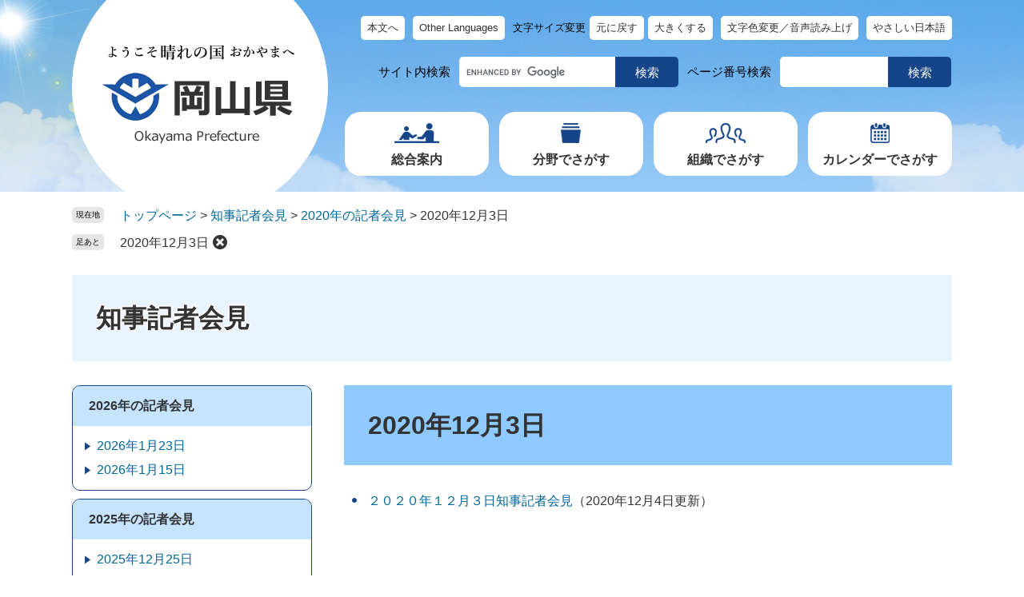

--- FILE ---
content_type: text/html
request_url: https://www.pref.okayama.jp/site/chijikaiken/list573-2864.html
body_size: 25009
content:
<!DOCTYPE html>
<html lang="ja">
<head>
<meta charset="utf-8">
<!-- Google tag (gtag.js) -->
<script async src="https://www.googletagmanager.com/gtag/js?id=G-MZMMPH5GNJ"></script>
<script>
  window.dataLayer = window.dataLayer || [];
  function gtag(){dataLayer.push(arguments);}
  gtag('js', new Date());

  gtag('config', 'G-MZMMPH5GNJ');
  gtag('config', 'UA-64713376-1');
</script>
<meta http-equiv="X-UA-Compatible" content="IE=edge">
<meta name="viewport" content="width=device-width, initial-scale=1.0">
<title>2020年12月3日 - 知事記者会見 - 岡山県ホームページ</title>
<link rel="shortcut icon" href="/favicon.ico" type="image/vnd.microsoft.icon">
<link rel="icon" href="/favicon.ico" type="image/vnd.microsoft.icon">
<link rel="apple-touch-icon" href="/apple-touch-icon.png">
<link rel="stylesheet" media="print" href="/ssi/css/print-nw.css">
<link rel="stylesheet" href="/ssi/css/footstep.css">
<link rel="stylesheet" href="/ssi/css/ai-chatbot.css">
<script src="/ssi/js/escapeurl.js"></script>
<script src="/ssi/js/jquery.js"></script>
<script src="/ssi/js/jquery-migrate.js"></script>
<script src="/ssi/js/common-nw.js"></script>
<script src="/ssi/js/search-open-page-id.js"></script>
<script src="/ssi/js/last-page-parts-load-1.js"></script>
<script src="/ssi/js/footstep.js"></script>
<script src="https://cdn-eas.readspeaker.com/script/8609/webReader/webReader.js?pids=wr&amp;forceAdapter=ioshtml5&amp;disable=translation,lookup" id="rs_req_Init"></script>
<style media="all">
@import url("/ssi/css/site-nw.css");
</style>

</head>
<body>

<div class="site site_127 site_list1 side1">
	<!-- コンテナここから -->
	<div id="container">
		<span class="hide" id="pagetop">ページの先頭です。</span>
		<span class="hide"><a href="#skip">メニューを飛ばして本文へ</a></span>

		<!-- ヘッダここから -->
		<div id="header">
			<div id="spm_wrap"><button type="button" id="spm_menu"><span class="hide">メニュー</span></button><button type="button" id="spm_search"><span class="hide">検索</span></button></div>
<div id="xp1" class="rs_preserve rs_skip rs_splitbutton rs_addtools rs_exp"></div>
<!-- header2ここから -->
<div id="header2">
	<div id="header2_box">
		<div id="he_left">
			<div id="logo"><a href="/"><img src="/img/nw-common/logo.png" alt="岡山県庁" width="244" height="128"></a></div>
		</div>
		<div id="he_right">
			<!-- リンクここから -->
<div id="header_navi">
	<noscript><p>JavaScriptが無効のため、文字の大きさ・背景色を変更する機能を使用できません。</p></noscript>
	<ul>
		<li class="h_main"><a href="#skip">本文へ</a></li>
		<li class="h_lang"><a href="javascript:void(0)" onclick="javascript:return false;" onkeypress="javascript:return false;" id="header_language_menu">Other Languages</a>
			<div id="language_box">
				<div class="chuui"><a href="/page/842694.html">自動翻訳利用にあたってのご注意<br>About the machine translation service</a></div>
				<ul id="language_list">
					<li class="eng_list"><a href="javascript:ggl_translate_page('en');">English(英語) </a></li>
					<li><a href="javascript:ggl_translate_page('zh-CN');">中文(中国語　簡体)</a></li>
					<li><a href="javascript:ggl_translate_page('zh-TW');">中文(中国語　繁体)</a></li>
					<li><a href="javascript:ggl_translate_page('ko');">한국어(韓国語)</a></li>
					<li><a href="javascript:ggl_translate_page('es');">Español（スペイン語）</a></li>
					<li><a href="javascript:ggl_translate_page('pt');">Português（ポルトガル語）</a></li>
					<li><a href="javascript:ggl_translate_page('id');">Bahasa Indonesia（インドネシア語）</a></li>
					<li><a href="javascript:ggl_translate_page('vi');">Tiếng Việt（ベトナム語）</a></li>
					<li><a href="javascript:ggl_translate_page('tl');">Tagalog（タガログ語）</a></li>
					<li><a href="javascript:ggl_translate_page('th');">ภาษาไทย（タイ語）</a></li>
					<li><a href="javascript:ggl_translate_page('ne');">नेपाली（ネパール語）</a></li>
					<li><a href="javascript:ggl_translate_page('km');">ភាសាខ្មែរ（クメール語）</a></li>
					<li><a href="javascript:ggl_translate_page('my');">မြန်မာ（ミャンマー語）</a></li>
					<li><a href="javascript:ggl_translate_page('mn');">Монгол（モンゴル語）</a></li>
				</ul>
				<div class="lang_btnwrap"><button type="button" value="閉じる" id="language_list_close">とじる</button></div>
			</div></li>
		<li class="h_font">
			<dl id="moji_size">
				<dt>文字サイズ変更</dt>
				<dd><a id="moji_default" href="javascript:fsc('default');" title="文字サイズを標準にする">元に戻す</a></dd>
				<dd><a id="moji_large" href="javascript:fsc('larger');" title="文字サイズを拡大する">大きくする</a></dd>
			</dl>
		</li>
		<li class="h_support"><span id="readspeaker_button1" class="rs_skip"><a href="https://app-eas.readspeaker.com/cgi-bin/rsent?customerid=8609&amp;lang=ja_jp&amp;readid=main&amp;url=" onclick="readpage(this.href, 'xp1'); return false;" class="rs_href" rel="nofollow" accesskey="L" title="背景色を変更する・音声で読み上げる">文字色変更／音声読み上げ</a></span></li>
		<li class="h_sns"><a href="/page/407495.html">やさしい日本語</a></li>
	</ul>
</div>
<!-- リンクここまで -->
<!-- 検索ここから -->
<div id="header_search_wrap">
	<!-- キーワード検索ここから -->
	<div id="top_search_keyword">
		<div id="top_search_keyword_ttl">サイト内検索</div>
		<!-- Googleカスタム検索ここから -->
<form action="/search.html" method="get" id="cse-search-box" name="cse-search-box">
<input type="hidden" name="cx" value="012713111853064877737:ry7gp3m8ahi"><!--
--><input type="hidden" name="cof" value="FORID:11"><!--
--><input type="hidden" name="ie" value="UTF-8"><!--
--><label for="tmp_query"><span class="hide">キーワードで探す</span></label><!--
--><input type="text" name="q" value="" id="tmp_query" title="キーワードを入力。未入力の場合、検索結果は表示されません"><!--
--><input type="submit" value="検索" id="submit" name="sa">
</form>
<script src="https://www.google.com/coop/cse/brand?form=cse-search-box"></script>
<!-- Googleカスタム検索ここまで -->
	</div>
	<!-- キーワード検索ここまで -->
	<!-- ページID検索ここから -->
	<div id="top_search_page_id">
		<div id="top_search_page_id_ttl">ページ番号検索</div>
		<div id="open_page_id_box">
			<label for="open_page_id"><span class="hide">ページ番号を入力</span></label>
			<div id="open_page_id_form">
			<input type="text" id="open_page_id" name="open_page_id" value="" aria-label="ページ番号を入力"><!--
			--><input type="submit" value="検索" id="open_page_id_submit" name="open_page_id_submit" onclick="javascript:search_open_page_id();" onkeypress="javascript:search_open_page_id();">
			</div>
			<div id="open_page_id_message"></div>
		</div>
	</div>
	<!-- ページID検索ここまで -->
</div>
<!-- 検索ここまで -->
<!-- グローバルここから -->
<div id="top_search">
	<div id="top_search_box">
		<ul id="gnav">
			<li id="gnav1">
				<a class="icon_gnav1" href="javascript:void(0)" onclick="javascript:return false;" onkeypress="javascript:return false;" id="open_menu_guide">総合案内</a>
				<div id="menu_guide_box" class="gnav_menu_box">
					<ul class="list_header_menu">
						<li><a href="/site/100/">総合案内・組織・相談窓口</a></li>
						<li><a href="/life/6/">政策・県政情報</a></li>
						<li><a href="/page/detail-17177.html">県条例・県公報</a></li>
						<li><a href="/page/354952.html">SNS一覧ページ</a></li>
					</ul>
					<button type="button" id="close_menu_guide">閉じる</button>
				</div>
			</li>
			<li id="gnav2">
				<a class="icon_gnav2" href="javascript:void(0)" onclick="javascript:return false;" onkeypress="javascript:return false;" id="open_menu_life">分野でさがす</a>
				<div id="menu_life_box" class="gnav_menu_box">
					<ul class="list_header_menu">
						<li><a href="/life/1/">くらし・環境</a></li>
						<li><a href="/life/2/">健康・福祉</a></li>
						<li><a href="/life/3/">教育・文化</a></li>
						<li><a href="/life/4/">しごと・産業・観光</a></li>
						<li><a href="/life/5/">まちづくり</a></li>
					</ul>
					<button type="button" id="close_menu_life">閉じる</button>
				</div>
			</li>
			<li id="gnav3"><a class="icon_gnav3" href="/soshiki/">組織でさがす</a></li>
			<li id="gnav4"><a class="icon_gnav4" href="/calendar/">カレンダーでさがす</a></li>
		</ul>
		<div class="header_sns_box">
			<ul>
				<li><a href="https://www.facebook.com/okayama.pref.kochokoho"><img src="/img/nw-common/btn_sns_fb.png" alt="フェイスブック" width="40" height="40"></a></li>
				<li><a href="https://twitter.com/okayama_kocho"><img src="/img/nw-common/btn_sns_x.png" alt="X" width="40" height="40"></a></li>
				<li><a href="https://www.instagram.com/okayamapref_japan/"><img src="/img/nw-common/btn_sns_ig.png" alt="インスタグラム" width="40" height="40"></a></li>
				<li><a href="/page/354987.html"><img src="/img/nw-common/btn_sns_ln.png" alt="ライン" width="40" height="40"></a></li>
			</ul>
			<div><a href="/page/407495.html">やさしい日本語</a></div>
		</div>
	</div>
</div>
<!-- グローバルここまで -->
		</div>
	</div>
</div>
<!-- header2ここまで -->
		</div>
		<!-- ヘッダここまで -->

		<!-- ぱんくずナビここから -->
		<div id="pankuzu_wrap">
			<!-- [[pankuzu_start]] -->
			<div class="pankuzu">
				<span class="icon_current">現在地</span>
				<span class="pankuzu_class pankuzu_class_top"><a href="/">トップページ</a></span>
				<span class="pankuzu_mark"> &gt; </span>
				<span class="pankuzu_class"><a href="/site/chijikaiken/">知事記者会見</a></span>
				<span class="pankuzu_mark"> &gt; </span>
				<span class="pankuzu_class"><a href="/site/chijikaiken/list573.html">2020年の記者会見</a></span><span class="pankuzu_mark"> &gt; </span>
				<span class="pankuzu_class pankuzu_class_current">2020年12月3日</span>
			</div>
			<!-- [[pankuzu_end]] -->
			<!-- [[pankuzu_life_start]] --><!-- [[pankuzu_life_end]] -->
		</div>
		<!-- ぱんくずナビここまで -->

		<!-- 専用ヘッダここから -->
		<div id="mainimg">
	<div id="mainimg_box">
		
		
		<a href="/site/chijikaiken/">
			<span class="site_name noimage">知事記者会見</span>
		</a>
		
	</div>
</div>
		<!-- 専用ヘッダここまで -->

		<!-- メニューへのリンクここから -->
		<div class="link_to_subsitemenu"><a href="#subsite_menu_wrap"><span>知事記者会見メニュー</span></a></div>
		<!-- メニューへのリンクここまで -->

		<div id="mymainback">

			<!-- メインここから -->
			<div id="main">
				<div id="main_a">
					<hr class="hide">
					<p class="hide" id="skip">本文</p>

					<div id="main_header">
						<h1>2020年12月3日</h1>
					</div>

					<!-- main_bodyここから -->
					<div id="main_body">

						<!-- 新着情報ここから -->
						<div class="info_list_wrap">
							<!-- [[section_information2_head]] -->
							<div class="info_list">
								<ul>
									<!-- [[section_information_head]] -->
									<li><span class="article_title"><a href="/site/chijikaiken/692577.html">２０２０年１２月３日知事記者会見</a></span><span class="article_date">（2020年12月4日更新）</span></li>
									<!-- [[section_information_tail]] -->
								</ul>
							</div>
							<!-- [[section_information2_tail]] -->
						</div>
						<!-- 新着情報ここまで -->

					</div>
					<!-- main_bodyここまで -->

				</div>
			</div>
			<!-- メインここまで -->
			<hr class="hide">

			<!-- サイドバー1ここから -->
			<div id="sidebar1">

				<!-- サブサイト共通自由記入エリア ここから -->
				<!-- [[item_free_area_3000_head]] --><!-- [[item_free_area_3000_tail]] -->
				<!-- サブサイト共通自由記入エリア ここまで -->

				<!-- 左メニューここから -->
				<div id="subsite_menu_wrap">
					
					<div class="subsite_menu">
						<div class="subsite_menu_ttl acc_title">2026年の記者会見</div>
						<div class="subsite_menu_list">
							
							<ul>
								<li><span><a href="/site/chijikaiken/list928-4388.html">2026年1月23日</a></span></li><li><span><a href="/site/chijikaiken/list928-4382.html">2026年1月15日</a></span></li>
							</ul>
							
							
						</div>
					</div>
					
					<div class="subsite_menu">
						<div class="subsite_menu_ttl acc_title">2025年の記者会見</div>
						<div class="subsite_menu_list">
							
							<ul>
								<li><span><a href="/site/chijikaiken/list872-4369.html">2025年12月25日</a></span></li><li><span><a href="/site/chijikaiken/list872-4367.html">2025年12月19日</a></span></li><li><span><a href="/site/chijikaiken/list872-4366.html">2025年12月9日</a></span></li><li><span><a href="/site/chijikaiken/list872-4357.html">2025年11月19日</a></span></li><li><span><a href="/site/chijikaiken/list872-4344.html">2025年10月29日</a></span></li>
							</ul>
							<div class="link_ichiran"><a href="/site/chijikaiken/list872.html">2025年の記者会見の一覧</a></div>
							
						</div>
					</div>
					
					<div class="subsite_menu">
						<div class="subsite_menu_ttl acc_title">2024年の記者会見</div>
						<div class="subsite_menu_list">
							
							<ul>
								<li><span><a href="/site/chijikaiken/list819-4085.html">2024年12月20日</a></span></li><li><span><a href="/site/chijikaiken/list819-4071.html">2024年11月15日</a></span></li><li><span><a href="/site/chijikaiken/list819-4061.html">2024年10月4日</a></span></li><li><span><a href="/site/chijikaiken/list819-4039.html">2024年8月23日</a></span></li><li><span><a href="/site/chijikaiken/list819-4028.html">2024年8月9日</a></span></li>
							</ul>
							<div class="link_ichiran"><a href="/site/chijikaiken/list819.html">2024年の記者会見の一覧</a></div>
							
						</div>
					</div>
					
					<div class="subsite_menu">
						<div class="subsite_menu_ttl acc_title">2023年の記者会見</div>
						<div class="subsite_menu_list">
							
							<ul>
								<li><span><a href="/site/chijikaiken/list768-3802.html">2023年12月22日</a></span></li><li><span><a href="/site/chijikaiken/list768-3779.html">2023年12月8日</a></span></li><li><span><a href="/site/chijikaiken/list768-3771.html">2023年11月21日</a></span></li><li><span><a href="/site/chijikaiken/list768-3763.html">2023年10月26日</a></span></li><li><span><a href="/site/chijikaiken/list768-3755.html">2023年10月13日</a></span></li>
							</ul>
							<div class="link_ichiran"><a href="/site/chijikaiken/list768.html">2023年の記者会見の一覧</a></div>
							
						</div>
					</div>
					
					<div class="subsite_menu">
						<div class="subsite_menu_ttl acc_title">2022年の記者会見</div>
						<div class="subsite_menu_list">
							
							<ul>
								<li><span><a href="/site/chijikaiken/list709-3498.html">2022年12月21日</a></span></li><li><span><a href="/site/chijikaiken/list709-3494.html">2022年12月7日</a></span></li><li><span><a href="/site/chijikaiken/list709-3475.html">2022年11月15日</a></span></li><li><span><a href="/site/chijikaiken/list709-3464.html">2022年10月14日</a></span></li><li><span><a href="/site/chijikaiken/list709-3459.html">2022年9月29日</a></span></li>
							</ul>
							<div class="link_ichiran"><a href="/site/chijikaiken/list709.html">2022年の記者会見の一覧</a></div>
							
						</div>
					</div>
					
					<div class="subsite_menu">
						<div class="subsite_menu_ttl acc_title">2021年の記者会見</div>
						<div class="subsite_menu_list">
							
							<ul>
								<li><span><a href="/site/chijikaiken/list612-3221.html">2021年12月22日</a></span></li><li><span><a href="/site/chijikaiken/list612-3200.html">2021年12月14日</a></span></li><li><span><a href="/site/chijikaiken/list612-3170.html">2021年11月15日</a></span></li><li><span><a href="/site/chijikaiken/list612-3166.html">2021年10月29日</a></span></li><li><span><a href="/site/chijikaiken/list612-3154.html">2021年10月4日</a></span></li>
							</ul>
							<div class="link_ichiran"><a href="/site/chijikaiken/list612.html">2021年の記者会見の一覧</a></div>
							
						</div>
					</div>
					
					<div class="subsite_menu">
						<div class="subsite_menu_ttl acc_title">2020年の記者会見</div>
						<div class="subsite_menu_list">
							
							<ul>
								<li><span><a href="/site/chijikaiken/list573-2872.html">2020年12月22日</a></span></li><li><span><a href="/site/chijikaiken/list573-2871.html">2020年12月21日</a></span></li><li><span><a href="/site/chijikaiken/list573-2869.html">2020年12月18日</a></span></li><li><span><a href="/site/chijikaiken/list573-2868.html">2020年12月11日</a></span></li><li><span><strong>2020年12月3日</strong></span></li>
							</ul>
							<div class="link_ichiran"><a href="/site/chijikaiken/list573.html">2020年の記者会見の一覧</a></div>
							
						</div>
					</div>
					
					<div class="subsite_menu">
						<div class="subsite_menu_ttl acc_title">2019年の記者会見</div>
						<div class="subsite_menu_list">
							
							<ul>
								<li><span><a href="/site/chijikaiken/list460-2595.html">2019年12月20日</a></span></li><li><span><a href="/site/chijikaiken/list460-2581.html">2019年11月21日</a></span></li><li><span><a href="/site/chijikaiken/list460-2579.html">2019年11月15日</a></span></li><li><span><a href="/site/chijikaiken/list460-2571.html">2019年10月25日</a></span></li><li><span><a href="/site/chijikaiken/list460-2563.html">2019年10月3日</a></span></li>
							</ul>
							<div class="link_ichiran"><a href="/site/chijikaiken/list460.html">2019年の記者会見の一覧</a></div>
							
						</div>
					</div>
					
					<div class="subsite_menu">
						<div class="subsite_menu_ttl acc_title">2018年の記者会見</div>
						<div class="subsite_menu_list">
							
							<ul>
								<li><span><a href="/site/chijikaiken/list401-2037.html">2018年12月21日</a></span></li><li><span><a href="/site/chijikaiken/list401-1961.html">2018年8月28日</a></span></li><li><span><a href="/site/chijikaiken/list401-1960.html">2018年8月24日</a></span></li><li><span><a href="/site/chijikaiken/list401-2007.html">2018年11月15日</a></span></li><li><span><a href="/site/chijikaiken/list401-1973.html">2018年11月2日</a></span></li>
							</ul>
							<div class="link_ichiran"><a href="/site/chijikaiken/list401.html">2018年の記者会見の一覧</a></div>
							
						</div>
					</div>
					
					<div class="subsite_menu">
						<div class="subsite_menu_ttl acc_title">2017年の記者会見</div>
						<div class="subsite_menu_list">
							
							<ul>
								<li><span><a href="/site/chijikaiken/list326-1787.html">2017年12月22日</a></span></li><li><span><a href="/site/chijikaiken/list326-1736.html">2017年11月15日</a></span></li><li><span><a href="/site/chijikaiken/list326-1725.html">2017年10月25日</a></span></li><li><span><a href="/site/chijikaiken/list326-1717.html">2017年9月27日</a></span></li><li><span><a href="/site/chijikaiken/list326-1709.html">2017年8月31日</a></span></li>
							</ul>
							<div class="link_ichiran"><a href="/site/chijikaiken/list326.html">2017年の記者会見の一覧</a></div>
							
						</div>
					</div>
					
					<div class="subsite_menu">
						<div class="subsite_menu_ttl acc_title">2016年の記者会見</div>
						<div class="subsite_menu_list">
							
							<ul>
								<li><span><a href="/site/chijikaiken/list260-1535.html">2016年12月20日</a></span></li><li><span><a href="/site/chijikaiken/list260-1494.html">2016年11月14日</a></span></li><li><span><a href="/site/chijikaiken/list260-1454.html">2016年9月29日</a></span></li><li><span><a href="/site/chijikaiken/list260-1428.html">2016年8月24日</a></span></li><li><span><a href="/site/chijikaiken/list260-1424.html">2016年8月3日</a></span></li>
							</ul>
							<div class="link_ichiran"><a href="/site/chijikaiken/list260.html">2016年の記者会見の一覧</a></div>
							
						</div>
					</div>
					
					<div class="subsite_menu">
						<div class="subsite_menu_ttl acc_title">2015年の記者会見</div>
						<div class="subsite_menu_list">
							
							<ul>
								<li><span><a href="/site/chijikaiken/list203-1209.html">2015年12月22日</a></span></li><li><span><a href="/site/chijikaiken/list203-1188.html">2015年11月13日</a></span></li><li><span><a href="/site/chijikaiken/list203-1182.html">2015年10月27日</a></span></li><li><span><a href="/site/chijikaiken/list203-1126.html">2015年10月2日</a></span></li><li><span><a href="/site/chijikaiken/list203-1118.html">2015年9月2日</a></span></li>
							</ul>
							<div class="link_ichiran"><a href="/site/chijikaiken/list203.html">2015年の記者会見の一覧</a></div>
							
						</div>
					</div>
					
					<div class="subsite_menu">
						<div class="subsite_menu_ttl acc_title">2014年の記者会見</div>
						<div class="subsite_menu_list">
							
							<ul>
								<li><span><a href="/site/chijikaiken/list152-954.html">2014年12月19日</a></span></li><li><span><a href="/site/chijikaiken/list152-947.html">2014年11月14日</a></span></li><li><span><a href="/site/chijikaiken/list152-945.html">2014年10月31日</a></span></li><li><span><a href="/site/chijikaiken/list152-943.html">2014年10月3日</a></span></li><li><span><a href="/site/chijikaiken/list152-936.html">2014年8月28日</a></span></li>
							</ul>
							<div class="link_ichiran"><a href="/site/chijikaiken/list152.html">2014年の記者会見の一覧</a></div>
							
						</div>
					</div>
					
					<div class="subsite_menu">
						<div class="subsite_menu_ttl acc_title">2013年の記者会見</div>
						<div class="subsite_menu_list">
							
							<ul>
								<li><span><a href="/site/chijikaiken/list151-843.html">2013年12月20日</a></span></li><li><span><a href="/site/chijikaiken/list151-829.html">2013年11月15日</a></span></li><li><span><a href="/site/chijikaiken/list151-827.html">2013年10月22日</a></span></li><li><span><a href="/site/chijikaiken/list151-826.html">2013年10月3日</a></span></li><li><span><a href="/site/chijikaiken/list151-823.html">2013年8月29日</a></span></li>
							</ul>
							<div class="link_ichiran"><a href="/site/chijikaiken/list151.html">2013年の記者会見の一覧</a></div>
							
						</div>
					</div>
					
					<div class="subsite_menu">
						<div class="subsite_menu_ttl acc_title">2012年の記者会見</div>
						<div class="subsite_menu_list">
							
							<ul>
								<li><span><a href="/site/chijikaiken/list150-724.html">2012年12月21日</a></span></li><li><span><a href="/site/chijikaiken/list150-715.html">2012年11月12日</a></span></li>
							</ul>
							
							
						</div>
					</div>
					
				</div>
				<!-- 左メニューここまで -->

				<!-- サブサイト共通自由記入エリア ここから -->
				<!-- [[item_free_area_3001_head]] --><!-- [[item_free_area_3001_tail]] -->
				<!-- サブサイト共通自由記入エリア ここまで -->

			</div>
			<!-- サイドバー1ここまで -->

			<!-- サイドバー2ここから -->
			<!-- サイドバー2ここまで -->

		</div><!-- 3カラム終わり -->

		<!-- 専用フッタここから --><!-- 専用フッタここまで -->

		<!-- フッタここから -->
		<div id="footer">
			<div id="footer_navi">
	<ul>
		<li><a href="/page/detail-4318.html">このホームページについて（サイトポリシー）</a></li>
		<li><a href="/page/detail-19575.html">RSSについて</a></li>
		<li><a href="/page/detail-12531.html">バナー広告掲載について</a></li>
		<li><a href="/page/354952.html">SNS一覧ページ</a></li>
		<li><a href="/sitemap.html">サイトマップ</a></li>
	</ul>
</div>
<div id="footer_box">
	<div id="author_info">
		<div id="author_box">
			<p class="f_author">
				<span class="f_name">岡山県庁</span>
				<span class="f_number">法人番号4000020330001</span>
			</p>
		</div>
		<div id="btn_pagetop">
			<a href="#pagetop">このページのトップへ戻る</a>
		</div>
	</div>
</div>
		</div>
		<!-- フッタここまで -->

	</div>
	<!-- コンテナここまで -->
</div>

</body>
</html>

--- FILE ---
content_type: text/css
request_url: https://www.pref.okayama.jp/ssi/css/site-nw.css
body_size: 661
content:
@charset "utf-8";
@import url("/ssi/css/layout-nw.css");
@import url("/ssi/css/parts-nw.css");
@import url("/ssi/css/parts-detail-nw.css");
@import url("/ssi/css/parts-site-nw.css");
@import url("/ssi/css/sp-common-nw.css") screen and (max-width: 760px);
@import url("/ssi/css/sp-layout-nw.css") screen and (max-width: 760px);
@import url("/ssi/css/sp-parts-nw.css") screen and (max-width: 760px);
@import url("/ssi/css/sp-parts-detail-nw.css") screen and (max-width: 760px);
@import url("/ssi/css/sp-parts-site-nw.css") screen and (max-width: 760px);

--- FILE ---
content_type: text/css
request_url: https://www.pref.okayama.jp/ssi/css/parts-site-nw.css
body_size: 3324
content:
@charset "utf-8";

/* メニューへのリンク */
.link_to_subsitemenu {
	display: none;
}

/* サブサイト共通ヘッダ */
#mainimg {
	width: 1100px;
	margin: 10px auto;
}
#mainimg_box {
	text-align: right;
	background: #e8f4ff;
	position: relative;
}
#mainimg_box a {
	display: block;
	color: inherit;
	text-decoration: none;
}
#mainimg_box img {
	width: auto;
	max-width: 100%;
	height: auto;
	vertical-align: top;
}
#mainimg_box .site_name {
	display: block;
	width: 100%;
	margin: 0px;
	padding: 0px 30px;
	-webkit-box-sizing: border-box;
	        box-sizing: border-box;
	font-size: 3.2rem;
	font-weight: bold;
	line-height: 1.5;
	text-shadow: 0px 0px 3px #ffffff, 0px 0px 3px #ffffff, 0px 0px 3px #ffffff, 0px 0px 3px #ffffff, 0px 0px 3px #ffffff,
		0px 0px 3px #ffffff, 0px 0px 3px #ffffff, 0px 0px 3px #ffffff, 0px 0px 3px #ffffff, 0px 0px 3px #ffffff,
		0px 0px 3px #ffffff, 0px 0px 3px #ffffff, 0px 0px 3px #ffffff, 0px 0px 3px #ffffff, 0px 0px 3px #ffffff;
	position: absolute;
	top: 50%;
	left: 0px;
	z-index: 1;
	-webkit-transform: translateY(-50%);
	-ms-transform: translateY(-50%);
	transform: translateY(-50%);
	text-align: left;
}
#mainimg_box .site_name.noimage {
	position: static;
	-webkit-transform: none;
	-ms-transform: none;
	transform: none;
	padding: 30px;
}

/* サブサイト共通フッタ */
#site_footer {
	clear: both;
	float: none;
	width: 1100px;
	background: #eeede3;
	border-radius: 10px;
	margin: 0px auto 50px;
}
#site_footer_box {
	padding: 20px 30px;
}
#site_footer_box p {
	margin: 0px 0px 1em;
}
#site_footer_box p:last-child {
	margin-bottom: 0px;
}

/* 自由編集項目 */
.free_box p {
	margin: 0px 0px 10px;
}
.free_box p:last-child {
	margin-bottom: 0px;
}
.free_box img {
	max-width: 100%;
	height: auto !important;
}

/* サイドメニュー */
.subsite_menu {
	border: 1px solid #154588;
	border-radius: 10px;
	overflow: hidden;
	margin: 0px 0px 10px;
}
.subsite_menu:last-child {
	margin-bottom: 0px;
}

.subsite_menu_ttl {
/*	background: #8ec9ff;*/ /* コントラスト比が足りない */
	background: #c6e4ff;
	font-size: 1.6rem;
	font-weight: bold;
	line-height: 1.5;
	margin: 0px;
	padding: 13px 20px;
}

.subsite_menu_list ul {
	margin: 0px;
	padding: 10px;
	list-style: none;
}
.subsite_menu_list ul li {
	background: url(/img/nw-common/icon_arrow_subsite.png) no-repeat 5px 0.6em transparent;
	padding: 3px 10px 3px 20px;
}

.subsite_menu_list div.link_ichiran {
	margin: 0px;
	padding: 0px 20px 20px;
	text-align: center;
}
.subsite_menu_list div.link_ichiran a {
	display: block;
	padding: 7px 10px;
	font-size: 1.5rem;
	line-height: 2rem;
	border-radius: 17px;
	background: #e8f4ff;
	color: #333333;
}

/* 小メニューリスト（サムネイル） */
.site_list2 .info_list ul li {
	background: none;
	margin-bottom: 20px;
}
.site_list2 .info_list ul li:last-child {
	margin-bottom: 0px;
}



/* タブレット */
@media screen and (max-width: 1119px) {

	#mainimg {
		width: calc(100% - 20px);
	}

	#site_footer {
		width: calc(100% - 20px);
	}

}
/* タブレット ここまで */

--- FILE ---
content_type: text/css
request_url: https://www.pref.okayama.jp/ssi/css/sp-parts-detail-nw.css
body_size: 2071
content:
@charset "utf-8";

/********** 1 共通 **********/

/* 画像サイズ */
#main_body div[class*="detail"] img {
	max-width: 100%;
	height: auto !important;
	vertical-align: top;
}

/********** 2 定型登録 **********/

/* 共通 */
.detail_teikei {
	display: block;
}
.detail_teikei_column {
	display: block;
}
.detail_teikei_column > div {
	display: block;
}
#main_body .detail_teikei .detail_teikei_img img {
	max-width: 100%;
}

/********** 3 個別設定 **********/

/* 評価エリア */
#hyouka_area_box {
	padding: 20px;
}
.hyouka_box_detail {
	font-size: 1.2rem;
}

/* お問い合わせ先 */
#section_footer {
	padding: 20px;
}

/* PDF・WMPリンク */
.pdf_download,
.wmplayer_download {
	display: block;
	width: auto;
}
.pdf_download .pdf_img,
.wmplayer_download .wmplayer_img {
	display: block;
}
.tenpu_txt {
	display: block;
	padding: 10px 0px 0px;
	font-size: 1.2rem;
}

/* コンテンツフッタ */
#content_footer {}

/* カレンダー登録 */
#calendar_button_google,
#calendar_button_yahoo {
	display: block;
	margin: 20px 0px 0px;
}
#calendar_button_google a,
#calendar_button_yahoo a {
	font-size: 1.3rem;
}

/* おすすめコンテンツ */
#second_osusume {
	padding: 20px 15px 10px;
}
#second_osusume h2 {
	margin: 0px 5px 10px;
}
#second_osusume ul {
	max-width: 420px;
	margin: 0px auto;
}
#second_osusume ul li {
	width: calc(50% - 10px);
	margin: 0px 5px 10px;
}

/* カウントダウン */
.count_down_box {}

/* 関連リンク */
#kanren_link ul {
	margin: 0px;
	padding: 0px;
	list-style: none;
}
#kanren_link ul li {
	margin: 0px;
	padding: 10px;
	border-bottom: 1px solid #ccc;
}
#kanren_link ul li:last-child {
	border-bottom: none;
}
#kanren_link ul li a {
	display: block;
	background: url(/img/sp/arrow_r.png) no-repeat right center;
	background-size: 8px auto;
	padding-right: 12px;
	text-decoration: none;
}

--- FILE ---
content_type: application/javascript
request_url: https://www.pref.okayama.jp/ssi/js/common-nw.js
body_size: 21577
content:
function checkCurrentDeviceWidhDeviceWidth(){
	var devWidth = window.innerWidth;
	if(devWidth > 1099){
		return 'pc';
	}else if(devWidth < 1099 && devWidth > 670){
		return 'tab';
	}else{
		return 'sp';
	}
	return false;
}

// 印刷用プレビュー
function print_mode(arg){
	switch(arg){
		case 'large':
			print_largeFont();
			break;
		default:
			print_normal();
			break;
	}
}

// 通常の文字サイズで印刷
function print_normal(){
	var printModeText = '通常ページへ戻る';
	var defaultModeText = '印刷ページ表示';
	if($('#print_mode_link.view_print_mode')[0]){
		initColorMode();
		$('body,#print_mode_link').removeClass('view_print_mode');
		$('link[href*="print-preview-nw.css"]').remove();
		$('#print_mode_link').text(defaultModeText);
		$('#print_mode_link_large').removeClass('hide');
		$(window).scrollTop(0);
	}else{
		$('#print_mode_link_large').addClass('hide');
		$('link[href*="/ssi/css/color-"]').remove();
		$('head').append('<link rel="stylesheet" type="text/css" href="/ssi/css/print-preview-nw.css">');
		$('body,#print_mode_link').addClass('view_print_mode');
		$('#print_mode_link').text(printModeText);
		$(window).scrollTop(0);
	}
}

// 大きい文字サイズで印刷
function print_largeFont(){
	var printModeText = '通常ページへ戻る';
	var defaultModeText = '大きな文字で印刷ページ表示';
	if('fontSize' in localStorage){
		print_normal();
	}else{
		if($('#print_mode_link_large.view_print_mode')[0]){
			$('html').removeClass('print_font_large');
			initColorMode();
			$('body,#print_mode_link_large').removeClass('view_print_mode');
			$('link[href*="print-preview-nw.css"]').remove();
			$('#print_mode_link_large').text(defaultModeText);
			$('#print_mode_link').removeClass('hide');
			$(window).scrollTop(0);
		}else{
			$('#print_mode_link').addClass('hide');
			$('html').addClass('print_font_large');
			$('link[href*="/ssi/css/color-"]').remove();
			$('head').append('<link rel="stylesheet" type="text/css" href="/ssi/css/print-preview-nw.css">');
			$('body,#print_mode_link_large').addClass('view_print_mode');
			$('#print_mode_link_large').text(printModeText);
		}
	}
}

// 色変更
function colorChange(strColorMode){
	$('link[href*="/ssi/css/color-"]').remove();
	switch(strColorMode){
		case 'blue':
			$('body').removeClass('color_change color_blue color_black').addClass('color_change color_blue');
			$('head').append('<link rel="stylesheet" type="text/css" href="/ssi/css/color-common.css" media="screen">');
			localStorage.setItem('colorMode', 'blue');
			break;
		case 'black':
			$('body').removeClass('color_change color_blue color_black').addClass('color_change color_black');
			$('head').append('<link rel="stylesheet" type="text/css" href="/ssi/css/color-common.css" media="screen">');
			localStorage.setItem('colorMode', 'black');
			break;
		case 'white':
			$('body').removeClass('color_change color_blue color_black');
			localStorage.removeItem('colorMode');
			break;
		default:
			break;
	}
}

// 色変更されていれば、ページ読み込み時にそれを反映
function initColorMode(){
	if( ('localStorage' in window) && (window.localStorage !== null) ) {
		if(localStorage.getItem('colorMode')){
			colorChange(localStorage.getItem('colorMode'));
		}
	}
}
// 色変更（前スクリプトとの互換性保持）
function SetCss(cssNumber){
	switch(cssNumber){
		case 1:  colorChange('white');break;
		case 2:  colorChange('black');break;
		case 3:  colorChange('blue');break;
		default: break;
	}
}

// 文字サイズ変更
function fontSizeChange(changeType){
	var stepNum = 1.25;
	switch(changeType){
		case 'large':
			$('html').css('font-size',parseInt($('html').css('font-size')) * stepNum + 'px');
			localStorage.setItem('fontSize', $('html').css('font-size') );
			break;
		case 'small':
			$('html').css('font-size',parseInt($('html').css('font-size')) / stepNum + 'px');
			localStorage.setItem('fontSize', $('html').css('font-size') );
			break;
		case 'default':
			$('html').css('font-size','');
			localStorage.removeItem('fontSize');
			break;
		default:
			break;
	}
}

// 文字サイズ変更されていれば、ページ読み込み時にそれを反映
function initFontSize(){
	if( ('localStorage' in window) && (window.localStorage !== null) ) {
		if(localStorage.getItem('fontSize')){
			$('html').css('font-size',localStorage.getItem('fontSize'));
		}
	}
}
// 文字サイズ変更（前スクリプトとの互換性保持）
function fsc(str){
	switch(str){
		case 'larger' : fontSizeChange('large'); break;
		case 'default' : fontSizeChange('default'); break;
		default: break;
	}
}


jQuery(document).ready(function($){

	// スマートフォン判定
	// true: スマートフォン
	// false: その他デバイス
	function spCheck(){
		if($('#spmenu').css('display') === 'block'){
			return true;
		}
		return false;
	}

	// アクセシビリティチェッカの判定
	// true:チェッカ表示
	// false:通常表示
	function accCheckerChk(){
		if($('.errrange')[0]){
			return true;
		}else{
			return false;
		}
	}

	// 色なしで確認（IE9対応）
	function accGrayCheck(){
		if($('body').css('filter') != 'none'){
			$('body').addClass('accGrayscale');
			$('head').append('<!--[if lte IE 9]><link rel="stylesheet" href="/ssi/css/acc-grayscale.css"><![endif]-->');
		}
	}

	// アコーディオン設定（スマートフォン用）
	function setAccordion(){
		/*
			アコーディオンさせたい場合、タップさせる要素（タイトル）に対して class="acc_title" を追加する。
			<div>
				<h2 class="acc_title">タイトル</h2>
				<ul>
					...
				</ul>
			</div>
			上記の場合、h2に .acc_title を付与することで、ulが表示/非表示される。
		*/
		$('.acc_title').each(function(i){
			// チェックボックスの状態（checked）でアコーディオンの状態を判定。
			// チェックボックスの状態を判定する場合、prop('checked') を使用する。
			$(this).wrapInner('<label for="acc_ttl_label'+i+'" tabindex="0"></label>');
			// $(this).append('<div class="acc_icon"></div>');
			$(this).after('<input id="acc_ttl_label'+i+'" type="checkbox">');
		}).on('click keypress',function(){
			// アコーディオンアイコン
			$(this).toggleClass('acc_open');
		}).on('keypress', function(){
			$(this).trigger('click');
			$(this).find('label').trigger('click');
		}).find('a').on('click keypress',function(e){
			// .acc_title 下のaタグをクリックした時にはアイコンを変化させない
			e.stopPropagation();
		});
		// 大メニュー配下に小メニューが無い場合アコーディオンを削除
		$('.subsite_menu').each(function(){
			if($(this).find('ul').length == 0){
				$(this).children('.subsite_menu_ttl').off('click keypress').removeClass('acc_title').addClass('no_acc_title').next().remove();
			}
		});
	}

	//テーブル伸縮
	function detailFreeTable(){
		$('#main_body .detail_free > table').each(function(){
			$(this).wrap('<div class="sp_table_wrap2"><div class="sp_table_wrap"><div></div></div></div>div>');
			$(this).parent().parent().before('<button class="sw_large_table sp_button">表のサイズを切り替える</button>');
		});
		$('#main_body button.sp_button').click(function(){
			$(this).next().children('div').toggleClass('sp_large_table');
		});
	}

	// 見出しをページ内リンクとして目次化する
	function addIndextoDetail(){
		// #main_body の中に見出しが設定されている場合に目次を作成。
		if ($('#main_body h2')[0]) {
			var htag = '';
			$('#main_header').after('<div id="sp_page_index_link_wrap"><ul id="sp_page_index_link"></ul></div>');
			$('#sp_page_index_link_wrap').prepend('<button id="sp_page_index_link_toggle">ページ内目次</button>');
			$('#main_body :header').each(function(i){
				htag = $(this).get(0).tagName.toLowerCase();
				$(this).before('<span id="sp_headline_' + i + '"></span>');
				$('#sp_page_index_link').append('<li><a href="#sp_headline_'+i+'" class="sp_headtype_'+htag+'">'+ $(this).text() +'</a></li>');
			});
			$('#sp_page_index_link').hide();
			$('#sp_page_index_link_toggle, #sp_page_index_link a').on('click',function(){
				$('#sp_page_index_link_toggle').toggleClass('open');
				$('#sp_page_index_link').toggle();
			});
		}
	}

	// 課室ページ用ページ内リンク
	function addIndextoDetailKakuka(){
		if ($('.midashi_ka h2')[0]) {
			$('#kakuka_midashi_list').prepend('<ul id="kakuka_page_index_link"></ul>');
			$('.midashi_ka :header').each(function(i){
				$(this).before('<span id="ka_headline_' + i + '"></span>');
				$('#kakuka_page_index_link').append('<li><a href="#ka_headline_'+i+'">'+ $(this).text() +'</a></li>');
			});
		}
	}


	// 別ページからページ内目次のリンクに飛んだときに、アンカーリンクの動作を行う。
	function tocAnchor() {
		let hashStr = location.hash;
		let targetElement;
		if (hashStr !== '') {
			targetElement = document.querySelector(hashStr);
			if (hashStr.includes('#sp_headline') || hashStr.includes('#ka_headline')) {
				window.scrollTo('top', targetElement.offsetTop);
			}
		}
	}

	// 目的ページ本文の見出し前にhrを追加
	function detailMidashi(){
		if ($('#main_body div[class^="detail_"]')[0]) {
			$('#main_body div[class^="detail_"] :header').each(function(){
				$(this).before('<hr class="cf">');
			});
		}
	}

	// 表示中のページがサブサイトトップページか新着情報一覧ページかの判定
	// URL中にindex-2.htmlを含めば、bodyにクラスindex-2を追加
	function chkSiteIndexListAll(){
		if(location.pathname.lastIndexOf('index-2.html') >= 0){
			$('body').addClass('index-2');
		}
	}

	// 空の関連情報を削除
	function empty_kanren_remove(){
		if ($('#kanren_info')[0]) {
			if (!$('#kanren_info .kanren_box')[0]) {
				$('#kanren_info').remove();
			}
		}
	}

	// ヘッダ固定スクロール
	function headerScroll(){
		var headerHeight = $('#header').height();
		$(window).scroll(function(){
			var scrollVal = $(this).scrollTop();
			if(scrollVal > headerHeight){ // ヘッダ以下にスクロールしたとき
				$('#container').addClass('header_fixed');
				$('#container').css('padding-top',headerHeight + 'px'); // スクロール時、position:fixedさせたときのコンテンツのズレ動きをさせない
			}else if(scrollVal < headerHeight){
				if($('#container.header_fixed')[0]){
					$('#container').removeClass('header_fixed');
					$('#container').css('padding-top','0px');
				}
			}
		});
	}

	// アンカーリンクアニメーション
	function setAnchorAnime(){
		// #で始まるアンカーをクリックした場合に処理
		if(!$('.errrange')[0]){
			$('a[href^=#]').on('click keypress',function() {
				var speed = 400; // スクロールの速度 ミリ秒
				var href= $(this).attr("href");// アンカーの値取得
				var target = $(href == "#" || href == "" ? 'html' : href); // 移動先を取得
				var position = target.offset().top; // 移動先を数値で取得
				$('body,html').animate({scrollTop:position}, speed, 'swing'); // スムーススクロール
				// return false;
				return true;
			});
		}
	}

	// アクセシビリティ機能メニュー開閉
	function acc_support_menu(){
		$('#support_menu_close').on('click keypress',function(){
			$('#support_menu_open,#support_menu_box').removeClass('open');
		});
		$('#support_menu_open').on('click keypress',function(){
			$('#support_menu_open,#support_menu_box').toggleClass('open');
		});
		$('#support_menu_open,#support_menu_box').on('click keypress',function(event){
			event.stopPropagation();
		});
		$(document).on('click keypress',function(){
			$('#support_menu_open,#support_menu_box').removeClass('open');
		});
	}

	// おすすめバナー（回遊ボタン）
	function acc_osusume_banner(){
		$('#osusume_banner_close').on('click keypress',function(){
			$('#osusume_banner').removeClass('open');
		});
		$('#osusume_banner_open').on('click keypress',function(){
			$('#osusume_banner').toggleClass('open');
		});
		$('#osusume_banner_open,#osusume_banner').on('click keypress',function(event){
			event.stopPropagation();
		});
		$(document).on('click keypress',function(){
			$('#osusume_banner').removeClass('open');
		});
	}

	// グローバルメニュー（総合案内）
	function acc_gnav_guide(){
		$('#close_menu_guide').on('click keypress',function(){
			$('#open_menu_guide,#menu_guide_box').removeClass('open');
		});
		$('#open_menu_guide').on('click keypress',function(){
			$('#open_menu_life,#menu_life_box').removeClass('open');
			$('#open_menu_guide,#menu_guide_box').toggleClass('open');
		});
		$('#open_menu_guide,#menu_guide_box').on('click keypress',function(event){
			event.stopPropagation();
		});
		$(document).on('click keypress',function(){
			$('#open_menu_guide,#menu_guide_box').removeClass('open');
		});
	}

	// グローバルメニュー（分野でさがす）
	function acc_gnav_life(){
		$('#close_menu_life').on('click keypress',function(){
			$('#open_menu_life,#menu_life_box').removeClass('open');
		});
		$('#open_menu_life').on('click keypress',function(){
			$('#open_menu_guide,#menu_guide_box').removeClass('open');
			$('#open_menu_life,#menu_life_box').toggleClass('open');
		});
		$('#open_menu_life,#menu_life_box').on('click keypress',function(event){
			event.stopPropagation();
		});
		$(document).on('click keypress',function(){
			$('#open_menu_life,#menu_life_box').removeClass('open');
		});
	}

	// ページトップボタンを固定
	function accToPagetop(){
		$(window).scroll(function(){
			if ($(this).scrollTop() > 200) {
				$('#footer_link_pagetop').addClass('fixed');
			}else {
				$('#footer_link_pagetop').removeClass('fixed');
			}
		});
	}

	// スマートフォン用メニュー開閉
	function spMenuToggle(){
		$('#spm_menu').on('click',function(){
			$('#container').removeClass('spm_search_open');
			$('#container').toggleClass('spm_menu_open');
		});
		$('#spm_search').on('click',function(){
			$('#container').removeClass('spm_menu_open');
			$('#container').toggleClass('spm_search_open');
		});
	}

	// PC表示切り替えボタンを追加
	function changeViewMode(){
		if(('sessionStorage' in window) && (window.sessionStorage !== null)) {
			// ページ表示時に、それぞれの切り替えボタンを追加。
			$('#spm_wrap').prepend('<button type="button" id="viewPCMode">PC表示</button>');
			$('body').prepend('<button type="button" id="viewSPMode">スマートフォン表示に戻る</button>');
			$('#viewSPMode').hide();
			// 表示時にセッションストレージにviewPCModeがあり、PCならPC表示継続
			if(JSON.parse(sessionStorage.getItem('viewMode')) == 'PC'){
				$('meta[name="viewport"]').attr('content','width=device-width, initial-scale=0.4,user-scalable=yes');
				$('#viewPCMode').hide();
				$('#viewSPMode').show();
			}
			// PC表示開始
			$('#viewPCMode').on('click',function(){
				sessionStorage.setItem('viewMode',JSON.stringify('PC'));
				$('meta[name="viewport"]').attr('content','width=device-width, initial-scale=0.4,user-scalable=yes');
				$('#viewPCMode').hide();
				$('#viewSPMode').show();
			});
			// PC表示解除
			$('#viewSPMode').on('click',function(){
				sessionStorage.removeItem('viewMode');
				location.reload();
			});
		}
	}

	// 目的ページの添付ファイルにGoogleアナリティクスのイベントやページビューを追加（gtag.js用）
	function addGAEventToAttachment(){
		var GA_MEASUREMENT_ID = ''; // Google アナリティクス IDを入れてください。例：'UA-00000000-0'
		var linkText = ''; // リンク文字列
		var pageTitle = $('h1').text(); // ページタイトル
		var parentPageUrl = htmlspecialchars_URL(document.location); //添付ファイルがあるページのアドレス
		var eventStr = ''; // 追加するトラッキング用スクリプト
		var hrefText = ''; // 添付ファイルのアドレス
		// aタグのリンク先が添付ファイル格納先アドレスを含む場合に実行
		$('a[href*="/uploaded/attachment/"],a[href*="/uploaded/life/"]').each(function(){
			linkText = $(this).text();
			hrefText = $(this).attr('href');
			// イベントトラッキングを計測したいときは下記を有効にします。
			// eventStr = "javascript:gtag('event','click',{'event_category':'添付ファイル','event_label':'" + linkText + " ( " + parentPageUrl + " )" + "'});";

			// ページビューを計測したいときは下記を有効にします。
			eventStr = "javascript:gtag('config', " + GA_MEASUREMENT_ID + " ,{'page_title':'" + linkText + ' / ' + pageTitle + "',page_location:'" + parentPageUrl + "','page_path':'" + hrefText + "'})";

			// onclick,onkeypressの追加
			$(this).attr({
				onclick:eventStr,
				onkeypress:eventStr
			});
		});
	}


	accGrayCheck();
	initColorMode();
	initFontSize();
	setAccordion();
	detailFreeTable();
	if ($('.detail')[0] || $('.site_index')[0] || $('.site_detail')[0]) {
		window.addEventListener('load', () => {
			$.when(
				addIndextoDetail()
			).done(function () {
				tocAnchor();
			});
		});
	}
	if ($('.soshiki_kakuka')[0]) {
		window.addEventListener('load', () => {
			$.when(
				addIndextoDetailKakuka()
			).done(function () {
				tocAnchor();
			});
		});
	}
	detailMidashi();
	empty_kanren_remove();
	// headerScroll();
	setAnchorAnime();
	acc_support_menu();
	acc_osusume_banner();
	acc_gnav_guide();
	acc_gnav_life();
	accToPagetop();
	spMenuToggle();
	// changeViewMode();

	if($('.site_index')[0]){
		chkSiteIndexListAll();
	}

	// 関連情報のアコーディオンの初期状態を開いた状態にする
	$('#kanren_info input[type="checkbox"]').each(function(){
		$(this).prop('checked', true);
	});

	// トップページ「緊急情報」「新着情報」のアコーディオンの初期状態を開いた状態にする
	$('#top_tab_detail_1 input[type="checkbox"]').each(function(){
		$(this).prop('checked', true);
	});
	$('#top_tab_detail_2 input[type="checkbox"]').each(function(){
		$(this).prop('checked', true);
	});

	function header_language_menu(){
		$('#language_list_close').on('click keypress',function(){
			$('.h_lang').removeClass('langbox_open');
			$('#language_box').removeClass('langlist_open');
		});
		$('#header_language_menu').on('click keypress',function(){
			$('.h_lang').toggleClass('langbox_open');
			$('#language_box').toggleClass('langlist_open');
		});
		$('.h_lang,#language_box').on('click keypress', function(event) {
            event.stopPropagation();
        });
        $(document).on('click keypress', function() {
            $('.h_lang').removeClass('langbox_open');
			$('#language_box').removeClass('langlist_open');
        });
	}
	header_language_menu();
});
// 翻訳リンク
function ggl_translate_page(selLang){
	let currentPage = encodeURIComponent(location.href);
	currentPage = htmlspecialchars_URL(currentPage);

	switch(selLang){
		case 'en-us':
		case 'en':
			location.href = "https://translate.google.co.jp/translate?hl=ja&sl=ja&tl=en&u=" + currentPage;
			break;
		case 'zh-cn':
		case 'zh-CN':
			location.href = "https://translate.google.co.jp/translate?hl=ja&sl=ja&tl=zh-CN&u=" + currentPage;
			break;
		case 'zh-tw':
		case 'zh-TW':
			location.href = "https://translate.google.co.jp/translate?hl=ja&sl=ja&tl=zh-TW&u=" + currentPage;
			break;
		case 'ko':
			location.href = "https://translate.google.co.jp/translate?hl=ja&sl=ja&tl=ko&u=" + currentPage;
			break;
		case 'es':
			location.href = "https://translate.google.co.jp/translate?hl=ja&sl=ja&tl=es&u=" + currentPage;
			break;
		case 'pt':
			location.href = "https://translate.google.co.jp/translate?hl=ja&sl=ja&tl=pt&u=" + currentPage;
			break;
		case 'id':
			location.href = "https://translate.google.co.jp/translate?hl=ja&sl=ja&tl=id&u=" + currentPage;
			break;
		case 'vi':
			location.href = "https://translate.google.co.jp/translate?hl=ja&sl=ja&tl=vi&u=" + currentPage;
			break;
		case 'tl':
			location.href = "https://translate.google.co.jp/translate?hl=ja&sl=ja&tl=tl&u=" + currentPage;
			break;
		case 'th':
			location.href = "https://translate.google.co.jp/translate?hl=ja&sl=ja&tl=th&u=" + currentPage;
			break;
		case 'ne':
			location.href = "https://translate.google.co.jp/translate?hl=ja&sl=ja&tl=ne&u=" + currentPage;
			break;
		case 'km':
			location.href = "https://translate.google.co.jp/translate?hl=ja&sl=ja&tl=km&u=" + currentPage;
			break;
		case 'my':
			location.href = "https://translate.google.co.jp/translate?hl=ja&sl=ja&tl=my&u=" + currentPage;
			break;
		case 'mn':
			location.href = "https://translate.google.co.jp/translate?hl=ja&sl=ja&tl=mn&u=" + currentPage;
			break;
		default:
			break;
	}
}